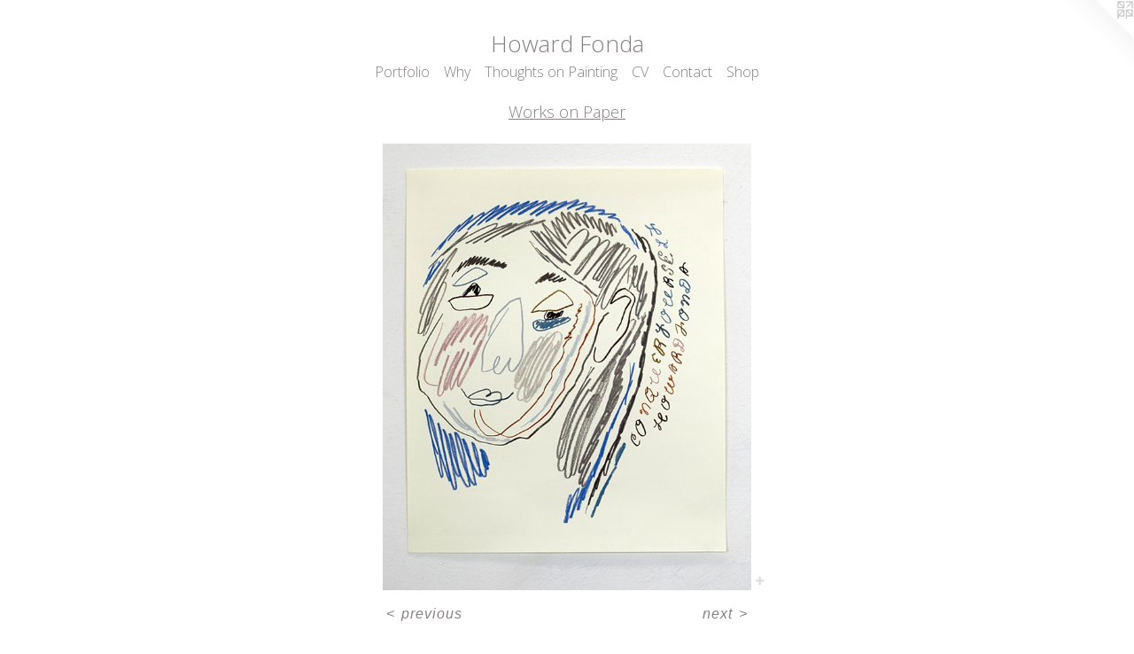

--- FILE ---
content_type: text/html;charset=utf-8
request_url: https://howardfonda.com/artwork/4803702.html
body_size: 4357
content:
<!doctype html><html class="no-js a-image mobile-title-align--center has-mobile-menu-icon--left l-simple p-artwork has-page-nav mobile-menu-align--center has-wall-text "><head><meta charset="utf-8" /><meta content="IE=edge" http-equiv="X-UA-Compatible" /><meta http-equiv="X-OPP-Site-Id" content="3672" /><meta http-equiv="X-OPP-Revision" content="2692" /><meta http-equiv="X-OPP-Locke-Environment" content="production" /><meta http-equiv="X-OPP-Locke-Release" content="v0.0.141" /><title>Howard Fonda</title><link rel="canonical" href="https://howardfonda.com/artwork/4803702.html" /><meta content="website" property="og:type" /><meta property="og:url" content="https://howardfonda.com/artwork/4803702.html" /><meta property="og:title" /><meta content="width=device-width, initial-scale=1" name="viewport" /><link type="text/css" rel="stylesheet" href="//cdnjs.cloudflare.com/ajax/libs/normalize/3.0.2/normalize.min.css" /><link type="text/css" rel="stylesheet" media="only all" href="//maxcdn.bootstrapcdn.com/font-awesome/4.3.0/css/font-awesome.min.css" /><link type="text/css" rel="stylesheet" media="not all and (min-device-width: 600px) and (min-device-height: 600px)" href="/release/locke/production/v0.0.141/css/small.css" /><link type="text/css" rel="stylesheet" media="only all and (min-device-width: 600px) and (min-device-height: 600px)" href="/release/locke/production/v0.0.141/css/large-simple.css" /><link type="text/css" rel="stylesheet" media="not all and (min-device-width: 600px) and (min-device-height: 600px)" href="/r17640906860000002692/css/small-site.css" /><link type="text/css" rel="stylesheet" media="only all and (min-device-width: 600px) and (min-device-height: 600px)" href="/r17640906860000002692/css/large-site.css" /><link type="text/css" rel="stylesheet" media="only all and (min-device-width: 600px) and (min-device-height: 600px)" href="//fonts.googleapis.com/css?family=Open+Sans:300" /><link type="text/css" rel="stylesheet" media="not all and (min-device-width: 600px) and (min-device-height: 600px)" href="//fonts.googleapis.com/css?family=Open+Sans:300&amp;text=MENUHomePrtfliWhyTugs%20naCVcSpwdF" /><script>window.OPP = window.OPP || {};
OPP.modernMQ = 'only all';
OPP.smallMQ = 'not all and (min-device-width: 600px) and (min-device-height: 600px)';
OPP.largeMQ = 'only all and (min-device-width: 600px) and (min-device-height: 600px)';
OPP.downURI = '/x/6/7/2/3672/.down';
OPP.gracePeriodURI = '/x/6/7/2/3672/.grace_period';
OPP.imgL = function (img) {
  !window.lazySizes && img.onerror();
};
OPP.imgE = function (img) {
  img.onerror = img.onload = null;
  img.src = img.getAttribute('data-src');
  //img.srcset = img.getAttribute('data-srcset');
};</script><script src="/release/locke/production/v0.0.141/js/modernizr.js"></script><script src="/release/locke/production/v0.0.141/js/masonry.js"></script><script src="/release/locke/production/v0.0.141/js/respimage.js"></script><script src="/release/locke/production/v0.0.141/js/ls.aspectratio.js"></script><script src="/release/locke/production/v0.0.141/js/lazysizes.js"></script><script src="/release/locke/production/v0.0.141/js/large.js"></script><script src="/release/locke/production/v0.0.141/js/hammer.js"></script><script>if (!Modernizr.mq('only all')) { document.write('<link type="text/css" rel="stylesheet" href="/release/locke/production/v0.0.141/css/minimal.css">') }</script><style>.media-max-width {
  display: block;
}

@media (min-height: 5935px) {

  .media-max-width {
    max-width: 3423.0px;
  }

}

@media (max-height: 5935px) {

  .media-max-width {
    max-width: 57.66787003610108vh;
  }

}</style><!-- Global Site Tag (gtag.js) - Google Analytics --><script async="" src="https://www.googletagmanager.com/gtag/js?id=G-3WX29D73TV"></script><script>window.dataLayer = window.dataLayer || [];function gtag(){dataLayer.push(arguments)};gtag('js', new Date());gtag('config', 'G-3WX29D73TV');</script></head><body><a class=" logo hidden--small" href="http://otherpeoplespixels.com/ref/howardfonda.com" title="Website by OtherPeoplesPixels" target="_blank"></a><header id="header"><a class=" site-title" href="/home.html"><span class=" site-title-text u-break-word">Howard Fonda</span><div class=" site-title-media"></div></a><a id="mobile-menu-icon" class="mobile-menu-icon hidden--no-js hidden--large"><svg viewBox="0 0 21 17" width="21" height="17" fill="currentColor"><rect x="0" y="0" width="21" height="3" rx="0"></rect><rect x="0" y="7" width="21" height="3" rx="0"></rect><rect x="0" y="14" width="21" height="3" rx="0"></rect></svg></a></header><nav class=" hidden--large"><ul class=" site-nav"><li class="nav-item nav-home "><a class="nav-link " href="/home.html">Home</a></li><li class="nav-item expanded nav-museum "><a class="nav-link " href="/section/24569.html">Portfolio</a><ul><li class="nav-item expanded nav-museum "><a class="nav-link " href="/section/24629-Painting.html">Painting</a><ul><li class="nav-gallery nav-item "><a class="nav-link " href="/section/532743-Selections%202024.html">Selections 2024</a></li><li class="nav-gallery nav-item "><a class="nav-link " href="/section/522370-Selections%202023.html">Selections 2023</a></li><li class="nav-gallery nav-item "><a class="nav-link " href="/section/515144-Selections%202022.html">Selections 2022</a></li><li class="nav-gallery nav-item "><a class="nav-link " href="/section/502787-Selections%202021.html">Selections 2021</a></li><li class="nav-gallery nav-item "><a class="nav-link " href="/section/498498-Selections%202020.html">Selections 2020</a></li><li class="nav-gallery nav-item "><a class="nav-link " href="/section/484153-Selections%202019.html">Selections 2019</a></li><li class="nav-gallery nav-item "><a class="nav-link " href="/section/468166-Selections%202018.html">Selections 2018</a></li><li class="nav-gallery nav-item "><a class="nav-link " href="/section/457841-Selections%202017.html">Selections 2017</a></li><li class="nav-gallery nav-item "><a class="nav-link " href="/section/438543-Selections%202016.html">Selections 2016</a></li><li class="nav-gallery nav-item "><a class="nav-link " href="/section/421385-Selections%202015.html">Selections 2015</a></li><li class="nav-gallery nav-item "><a class="nav-link " href="/artwork/3675873-Untitled.html">Selections 2014</a></li><li class="nav-gallery nav-item "><a class="nav-link " href="/section/387060-Selections%202013.html">Selections 2013</a></li><li class="nav-gallery nav-item "><a class="nav-link " href="/section/343342-Selections%202012.html">Selections 2012</a></li><li class="nav-gallery nav-item "><a class="nav-link " href="/section/271424-Selections%202011.html">Selections 2011</a></li><li class="nav-gallery nav-item "><a class="nav-link " href="/section/198516-Selections%202010.html">Selections 2010</a></li><li class="nav-gallery nav-item "><a class="nav-link " href="/section/105655-Selections%202009.html">Selections 2009</a></li><li class="nav-gallery nav-item "><a class="nav-link " href="/section/73494-Selections%202008.html">Selections 2008</a></li><li class="nav-gallery nav-item "><a class="nav-link " href="/section/24630-Selections%202007.html">Selections 2007</a></li><li class="nav-gallery nav-item "><a class="nav-link " href="/section/24647-Selections%202006.html">Selections 2006</a></li><li class="nav-gallery nav-item "><a class="nav-link " href="/section/24644-Selections%202005.html">Selections 2005</a></li></ul></li><li class="nav-gallery nav-item expanded "><a class="selected nav-link " href="/section/146005-Works%20on%20Paper.html">Works on Paper</a></li><li class="nav-item expanded nav-museum "><a class="nav-link " href="/section/24576-Solo%20Exhibitions.html">Solo Exhibitions</a><ul><li class="nav-gallery nav-item "><a class="nav-link " href="/section/522373-Singing%20the%20Body%20Electric.html">Singing the Body Electric</a></li><li class="nav-gallery nav-item "><a class="nav-link " href="/section/515143-Dreamer.html">Dreamer</a></li><li class="nav-gallery nav-item "><a class="nav-link " href="/section/498495-The%20Message%20or%20the%20Messenger.html">The Message or the Messenger</a></li><li class="nav-gallery nav-item "><a class="nav-link " href="/section/495075-Licorice.html">Licorice</a></li><li class="nav-gallery nav-item "><a class="nav-link " href="/section/482960-Carry%20Me.html">Carry Me</a></li><li class="nav-gallery nav-item "><a class="nav-link " href="/section/480581-Yesterday%27s%20and%20Today%27s.html">Yesterday's and Today's</a></li><li class="nav-gallery nav-item "><a class="nav-link " href="/section/468168-You%20Can%27t%20Stop%20the%20Spring.html">You Can't Stop the Spring</a></li><li class="nav-gallery nav-item "><a class="nav-link " href="/section/447557-Thoughts%20From%20A%20Stolen%20Land.html">Thoughts From A Stolen Land</a></li><li class="nav-gallery nav-item "><a class="nav-link " href="/section/393320-Everything%20and%20Nothing.html">Everything and Nothing</a></li><li class="nav-gallery nav-item "><a class="nav-link " href="/section/271436-Howard%20Fonda%3a%20Howard%20Fonda.html">Howard Fonda: Howard Fonda</a></li><li class="nav-gallery nav-item "><a class="nav-link " href="/section/211077-I%27m%20Here%2c%20You%27re%20There.html">I'm Here, You're There</a></li><li class="nav-gallery nav-item "><a class="nav-link " href="/section/145999-Squonk%27s%20Tears.html">Squonk's Tears</a></li><li class="nav-gallery nav-item "><a class="nav-link " href="/section/73498-Between%20Thought%20and%20Feeling.html">Between Thought and Feeling</a></li><li class="nav-gallery nav-item "><a class="nav-link " href="/section/56644-You%20Go%20Your%20Way%20and%20I%27ll%20Go%20Mine.html">You Go Your Way and I'll Go Mine</a></li><li class="nav-gallery nav-item "><a class="nav-link " href="/section/42130-Nothing%20To%20Live%20Up%20To.html">Nothing To Live Up To</a></li><li class="nav-gallery nav-item "><a class="nav-link " href="/section/39671-A%20Healthy%20Sense%20of%20All%20I%20Do%20Not%20Know.html">A Healthy Sense of All I Do Not Know</a></li><li class="nav-gallery nav-item "><a class="nav-link " href="/section/24571-Desire%2c%20Emotion%2c%20Knowledge.html">Desire, Emotion, Knowledge</a></li><li class="nav-gallery nav-item "><a class="nav-link " href="/section/24582-I%20Feel%20Like%20Goin%27%20Back.html">I Feel Like Goin' Back</a></li><li class="nav-gallery nav-item "><a class="nav-link " href="/section/24627-%2e%20%2e%20%2e%20With%20Love.html">. . . With Love</a></li></ul></li><li class="nav-gallery nav-item expanded "><a class="nav-link " href="/section/243616-Failures%2c%20Bad%20Ideas%20%26%20Attempts.html">Failures, Bad Ideas &amp; Attempts</a></li><li class="nav-gallery nav-item expanded "><a class="nav-link " href="/section/481059-Shop.html">Shop</a></li></ul></li><li class="nav-news nav-item "><a class="nav-link " href="/news.html">Why</a></li><li class="nav-flex1 nav-item "><a class="nav-link " href="/page/1-Thoughts%20on%20Painting.html">Thoughts on Painting</a></li><li class="nav-item nav-pdf1 "><a target="_blank" class="nav-link " href="//img-cache.oppcdn.com/fixed/3672/assets/TmT0dtbarV5AFR8D.pdf">CV</a></li><li class="nav-item nav-contact "><a class="nav-link " href="/contact.html">Contact</a></li><li class="nav-item nav-outside0 "><a class="nav-link " href="/section/481059-Shop.html">Shop</a></li></ul></nav><div class=" content"><nav class=" hidden--small" id="nav"><header><a class=" site-title" href="/home.html"><span class=" site-title-text u-break-word">Howard Fonda</span><div class=" site-title-media"></div></a></header><ul class=" site-nav"><li class="nav-item nav-home "><a class="nav-link " href="/home.html">Home</a></li><li class="nav-item expanded nav-museum "><a class="nav-link " href="/section/24569.html">Portfolio</a><ul><li class="nav-item expanded nav-museum "><a class="nav-link " href="/section/24629-Painting.html">Painting</a><ul><li class="nav-gallery nav-item "><a class="nav-link " href="/section/532743-Selections%202024.html">Selections 2024</a></li><li class="nav-gallery nav-item "><a class="nav-link " href="/section/522370-Selections%202023.html">Selections 2023</a></li><li class="nav-gallery nav-item "><a class="nav-link " href="/section/515144-Selections%202022.html">Selections 2022</a></li><li class="nav-gallery nav-item "><a class="nav-link " href="/section/502787-Selections%202021.html">Selections 2021</a></li><li class="nav-gallery nav-item "><a class="nav-link " href="/section/498498-Selections%202020.html">Selections 2020</a></li><li class="nav-gallery nav-item "><a class="nav-link " href="/section/484153-Selections%202019.html">Selections 2019</a></li><li class="nav-gallery nav-item "><a class="nav-link " href="/section/468166-Selections%202018.html">Selections 2018</a></li><li class="nav-gallery nav-item "><a class="nav-link " href="/section/457841-Selections%202017.html">Selections 2017</a></li><li class="nav-gallery nav-item "><a class="nav-link " href="/section/438543-Selections%202016.html">Selections 2016</a></li><li class="nav-gallery nav-item "><a class="nav-link " href="/section/421385-Selections%202015.html">Selections 2015</a></li><li class="nav-gallery nav-item "><a class="nav-link " href="/artwork/3675873-Untitled.html">Selections 2014</a></li><li class="nav-gallery nav-item "><a class="nav-link " href="/section/387060-Selections%202013.html">Selections 2013</a></li><li class="nav-gallery nav-item "><a class="nav-link " href="/section/343342-Selections%202012.html">Selections 2012</a></li><li class="nav-gallery nav-item "><a class="nav-link " href="/section/271424-Selections%202011.html">Selections 2011</a></li><li class="nav-gallery nav-item "><a class="nav-link " href="/section/198516-Selections%202010.html">Selections 2010</a></li><li class="nav-gallery nav-item "><a class="nav-link " href="/section/105655-Selections%202009.html">Selections 2009</a></li><li class="nav-gallery nav-item "><a class="nav-link " href="/section/73494-Selections%202008.html">Selections 2008</a></li><li class="nav-gallery nav-item "><a class="nav-link " href="/section/24630-Selections%202007.html">Selections 2007</a></li><li class="nav-gallery nav-item "><a class="nav-link " href="/section/24647-Selections%202006.html">Selections 2006</a></li><li class="nav-gallery nav-item "><a class="nav-link " href="/section/24644-Selections%202005.html">Selections 2005</a></li></ul></li><li class="nav-gallery nav-item expanded "><a class="selected nav-link " href="/section/146005-Works%20on%20Paper.html">Works on Paper</a></li><li class="nav-item expanded nav-museum "><a class="nav-link " href="/section/24576-Solo%20Exhibitions.html">Solo Exhibitions</a><ul><li class="nav-gallery nav-item "><a class="nav-link " href="/section/522373-Singing%20the%20Body%20Electric.html">Singing the Body Electric</a></li><li class="nav-gallery nav-item "><a class="nav-link " href="/section/515143-Dreamer.html">Dreamer</a></li><li class="nav-gallery nav-item "><a class="nav-link " href="/section/498495-The%20Message%20or%20the%20Messenger.html">The Message or the Messenger</a></li><li class="nav-gallery nav-item "><a class="nav-link " href="/section/495075-Licorice.html">Licorice</a></li><li class="nav-gallery nav-item "><a class="nav-link " href="/section/482960-Carry%20Me.html">Carry Me</a></li><li class="nav-gallery nav-item "><a class="nav-link " href="/section/480581-Yesterday%27s%20and%20Today%27s.html">Yesterday's and Today's</a></li><li class="nav-gallery nav-item "><a class="nav-link " href="/section/468168-You%20Can%27t%20Stop%20the%20Spring.html">You Can't Stop the Spring</a></li><li class="nav-gallery nav-item "><a class="nav-link " href="/section/447557-Thoughts%20From%20A%20Stolen%20Land.html">Thoughts From A Stolen Land</a></li><li class="nav-gallery nav-item "><a class="nav-link " href="/section/393320-Everything%20and%20Nothing.html">Everything and Nothing</a></li><li class="nav-gallery nav-item "><a class="nav-link " href="/section/271436-Howard%20Fonda%3a%20Howard%20Fonda.html">Howard Fonda: Howard Fonda</a></li><li class="nav-gallery nav-item "><a class="nav-link " href="/section/211077-I%27m%20Here%2c%20You%27re%20There.html">I'm Here, You're There</a></li><li class="nav-gallery nav-item "><a class="nav-link " href="/section/145999-Squonk%27s%20Tears.html">Squonk's Tears</a></li><li class="nav-gallery nav-item "><a class="nav-link " href="/section/73498-Between%20Thought%20and%20Feeling.html">Between Thought and Feeling</a></li><li class="nav-gallery nav-item "><a class="nav-link " href="/section/56644-You%20Go%20Your%20Way%20and%20I%27ll%20Go%20Mine.html">You Go Your Way and I'll Go Mine</a></li><li class="nav-gallery nav-item "><a class="nav-link " href="/section/42130-Nothing%20To%20Live%20Up%20To.html">Nothing To Live Up To</a></li><li class="nav-gallery nav-item "><a class="nav-link " href="/section/39671-A%20Healthy%20Sense%20of%20All%20I%20Do%20Not%20Know.html">A Healthy Sense of All I Do Not Know</a></li><li class="nav-gallery nav-item "><a class="nav-link " href="/section/24571-Desire%2c%20Emotion%2c%20Knowledge.html">Desire, Emotion, Knowledge</a></li><li class="nav-gallery nav-item "><a class="nav-link " href="/section/24582-I%20Feel%20Like%20Goin%27%20Back.html">I Feel Like Goin' Back</a></li><li class="nav-gallery nav-item "><a class="nav-link " href="/section/24627-%2e%20%2e%20%2e%20With%20Love.html">. . . With Love</a></li></ul></li><li class="nav-gallery nav-item expanded "><a class="nav-link " href="/section/243616-Failures%2c%20Bad%20Ideas%20%26%20Attempts.html">Failures, Bad Ideas &amp; Attempts</a></li><li class="nav-gallery nav-item expanded "><a class="nav-link " href="/section/481059-Shop.html">Shop</a></li></ul></li><li class="nav-news nav-item "><a class="nav-link " href="/news.html">Why</a></li><li class="nav-flex1 nav-item "><a class="nav-link " href="/page/1-Thoughts%20on%20Painting.html">Thoughts on Painting</a></li><li class="nav-item nav-pdf1 "><a target="_blank" class="nav-link " href="//img-cache.oppcdn.com/fixed/3672/assets/TmT0dtbarV5AFR8D.pdf">CV</a></li><li class="nav-item nav-contact "><a class="nav-link " href="/contact.html">Contact</a></li><li class="nav-item nav-outside0 "><a class="nav-link " href="/section/481059-Shop.html">Shop</a></li></ul><footer><div class=" copyright">© HOWARD FONDA</div><div class=" credit"><a href="http://otherpeoplespixels.com/ref/howardfonda.com" target="_blank">Website by OtherPeoplesPixels</a></div></footer></nav><main id="main"><div class=" page clearfix media-max-width"><h1 class="parent-title title"><a href="/section/24569.html" class="root title-segment hidden--small">Portfolio</a><span class=" title-sep hidden--small"> &gt; </span><a class=" title-segment" href="/section/146005-Works%20on%20Paper.html">Works on Paper</a></h1><div class=" media-and-info"><div class=" page-media-wrapper media"><a class=" page-media" href="/artwork/4803701.html" id="media"><img data-aspectratio="3423/4155" class="u-img " src="//img-cache.oppcdn.com/fixed/3672/assets/ODDnTMdaw4MGcXCI.jpg" srcset="//img-cache.oppcdn.com/img/v1.0/s:3672/t:QkxBTksrVEVYVCtIRVJF/p:12/g:tl/o:2.5/a:50/q:90/3423x4155-ODDnTMdaw4MGcXCI.jpg/3423x4155/35445f4cca63cf09590f5eb7c384bfeb.jpg 3423w,
//img-cache.oppcdn.com/img/v1.0/s:3672/t:QkxBTksrVEVYVCtIRVJF/p:12/g:tl/o:2.5/a:50/q:90/2520x1220-ODDnTMdaw4MGcXCI.jpg/1005x1220/9d0416c63fe594926d8e39674cc1f65a.jpg 1005w,
//img-cache.oppcdn.com/img/v1.0/s:3672/t:QkxBTksrVEVYVCtIRVJF/p:12/g:tl/o:2.5/a:50/q:90/984x4096-ODDnTMdaw4MGcXCI.jpg/984x1194/f9f4e34285de900e1d00afe097b84a8d.jpg 984w,
//img-cache.oppcdn.com/img/v1.0/s:3672/t:QkxBTksrVEVYVCtIRVJF/p:12/g:tl/o:2.5/a:50/q:90/1640x830-ODDnTMdaw4MGcXCI.jpg/683x830/7c65a0329d2e8b2a7e5e1c27b16dd54c.jpg 683w,
//img-cache.oppcdn.com/img/v1.0/s:3672/t:QkxBTksrVEVYVCtIRVJF/p:12/g:tl/o:2.5/a:50/q:90/640x4096-ODDnTMdaw4MGcXCI.jpg/640x776/ba7c82640f433199c5e6b06dff142f31.jpg 640w,
//img-cache.oppcdn.com/img/v1.0/s:3672/t:QkxBTksrVEVYVCtIRVJF/p:12/g:tl/o:2.5/a:50/q:90/1400x720-ODDnTMdaw4MGcXCI.jpg/593x720/ca82e566bba76f53b870decb3a3d4a1a.jpg 593w,
//img-cache.oppcdn.com/img/v1.0/s:3672/t:QkxBTksrVEVYVCtIRVJF/p:12/g:tl/o:2.5/a:50/q:90/984x588-ODDnTMdaw4MGcXCI.jpg/484x588/e054e201b16a63916f69fab463f57f2f.jpg 484w,
//img-cache.oppcdn.com/fixed/3672/assets/ODDnTMdaw4MGcXCI.jpg 395w" sizes="(max-device-width: 599px) 100vw,
(max-device-height: 599px) 100vw,
(max-width: 395px) 395px,
(max-height: 480px) 395px,
(max-width: 484px) 484px,
(max-height: 588px) 484px,
(max-width: 593px) 593px,
(max-height: 720px) 593px,
(max-width: 640px) 640px,
(max-height: 776px) 640px,
(max-width: 683px) 683px,
(max-height: 830px) 683px,
(max-width: 984px) 984px,
(max-height: 1194px) 984px,
(max-width: 1005px) 1005px,
(max-height: 1220px) 1005px,
3423px" /></a><a class=" zoom-corner" style="display: none" id="zoom-corner"><span class=" zoom-icon fa fa-search-plus"></span></a><div class="share-buttons a2a_kit social-icons hidden--small" data-a2a-url="https://howardfonda.com/artwork/4803702.html"><a target="_blank" class="u-img-link share-button a2a_dd " href="https://www.addtoany.com/share_save"><span class="social-icon share fa-plus fa "></span></a></div></div><div class=" info border-color"><div class=" wall-text border-color"><div class=" wt-item wt-date">2020</div></div><div class=" page-nav hidden--small border-color clearfix"><a class=" prev" id="artwork-prev" href="/artwork/4803703.html">&lt; <span class=" m-hover-show">previous</span></a> <a class=" next" id="artwork-next" href="/artwork/4803701.html"><span class=" m-hover-show">next</span> &gt;</a></div></div></div><div class="share-buttons a2a_kit social-icons hidden--large" data-a2a-url="https://howardfonda.com/artwork/4803702.html"><a target="_blank" class="u-img-link share-button a2a_dd " href="https://www.addtoany.com/share_save"><span class="social-icon share fa-plus fa "></span></a></div></div></main></div><footer><div class=" copyright">© HOWARD FONDA</div><div class=" credit"><a href="http://otherpeoplespixels.com/ref/howardfonda.com" target="_blank">Website by OtherPeoplesPixels</a></div></footer><div class=" modal zoom-modal" style="display: none" id="zoom-modal"><style>@media (min-aspect-ratio: 1141/1385) {

  .zoom-media {
    width: auto;
    max-height: 4155px;
    height: 100%;
  }

}

@media (max-aspect-ratio: 1141/1385) {

  .zoom-media {
    height: auto;
    max-width: 3423px;
    width: 100%;
  }

}
@supports (object-fit: contain) {
  img.zoom-media {
    object-fit: contain;
    width: 100%;
    height: 100%;
    max-width: 3423px;
    max-height: 4155px;
  }
}</style><div class=" zoom-media-wrapper"><img onerror="OPP.imgE(this);" onload="OPP.imgL(this);" data-src="//img-cache.oppcdn.com/fixed/3672/assets/ODDnTMdaw4MGcXCI.jpg" data-srcset="//img-cache.oppcdn.com/img/v1.0/s:3672/t:QkxBTksrVEVYVCtIRVJF/p:12/g:tl/o:2.5/a:50/q:90/3423x4155-ODDnTMdaw4MGcXCI.jpg/3423x4155/35445f4cca63cf09590f5eb7c384bfeb.jpg 3423w,
//img-cache.oppcdn.com/img/v1.0/s:3672/t:QkxBTksrVEVYVCtIRVJF/p:12/g:tl/o:2.5/a:50/q:90/2520x1220-ODDnTMdaw4MGcXCI.jpg/1005x1220/9d0416c63fe594926d8e39674cc1f65a.jpg 1005w,
//img-cache.oppcdn.com/img/v1.0/s:3672/t:QkxBTksrVEVYVCtIRVJF/p:12/g:tl/o:2.5/a:50/q:90/984x4096-ODDnTMdaw4MGcXCI.jpg/984x1194/f9f4e34285de900e1d00afe097b84a8d.jpg 984w,
//img-cache.oppcdn.com/img/v1.0/s:3672/t:QkxBTksrVEVYVCtIRVJF/p:12/g:tl/o:2.5/a:50/q:90/1640x830-ODDnTMdaw4MGcXCI.jpg/683x830/7c65a0329d2e8b2a7e5e1c27b16dd54c.jpg 683w,
//img-cache.oppcdn.com/img/v1.0/s:3672/t:QkxBTksrVEVYVCtIRVJF/p:12/g:tl/o:2.5/a:50/q:90/640x4096-ODDnTMdaw4MGcXCI.jpg/640x776/ba7c82640f433199c5e6b06dff142f31.jpg 640w,
//img-cache.oppcdn.com/img/v1.0/s:3672/t:QkxBTksrVEVYVCtIRVJF/p:12/g:tl/o:2.5/a:50/q:90/1400x720-ODDnTMdaw4MGcXCI.jpg/593x720/ca82e566bba76f53b870decb3a3d4a1a.jpg 593w,
//img-cache.oppcdn.com/img/v1.0/s:3672/t:QkxBTksrVEVYVCtIRVJF/p:12/g:tl/o:2.5/a:50/q:90/984x588-ODDnTMdaw4MGcXCI.jpg/484x588/e054e201b16a63916f69fab463f57f2f.jpg 484w,
//img-cache.oppcdn.com/fixed/3672/assets/ODDnTMdaw4MGcXCI.jpg 395w" data-sizes="(max-device-width: 599px) 100vw,
(max-device-height: 599px) 100vw,
(max-width: 395px) 395px,
(max-height: 480px) 395px,
(max-width: 484px) 484px,
(max-height: 588px) 484px,
(max-width: 593px) 593px,
(max-height: 720px) 593px,
(max-width: 640px) 640px,
(max-height: 776px) 640px,
(max-width: 683px) 683px,
(max-height: 830px) 683px,
(max-width: 984px) 984px,
(max-height: 1194px) 984px,
(max-width: 1005px) 1005px,
(max-height: 1220px) 1005px,
3423px" class="zoom-media lazyload hidden--no-js " /><noscript><img class="zoom-media " src="//img-cache.oppcdn.com/fixed/3672/assets/ODDnTMdaw4MGcXCI.jpg" /></noscript></div></div><div class=" offline"></div><script src="/release/locke/production/v0.0.141/js/small.js"></script><script src="/release/locke/production/v0.0.141/js/artwork.js"></script><script>var a2a_config = a2a_config || {};a2a_config.prioritize = ['facebook','twitter','linkedin','googleplus','pinterest','instagram','tumblr','share'];a2a_config.onclick = 1;(function(){  var a = document.createElement('script');  a.type = 'text/javascript'; a.async = true;  a.src = '//static.addtoany.com/menu/page.js';  document.getElementsByTagName('head')[0].appendChild(a);})();</script><script>window.oppa=window.oppa||function(){(oppa.q=oppa.q||[]).push(arguments)};oppa('config','pathname','production/v0.0.141/3672');oppa('set','g','true');oppa('set','l','simple');oppa('set','p','artwork');oppa('set','a','image');oppa('rect','m','media','');oppa('send');</script><script async="" src="/release/locke/production/v0.0.141/js/analytics.js"></script><script src="https://otherpeoplespixels.com/static/enable-preview.js"></script></body></html>

--- FILE ---
content_type: text/css;charset=utf-8
request_url: https://howardfonda.com/r17640906860000002692/css/large-site.css
body_size: 465
content:
body {
  background-color: #FFFFFF;
  font-weight: normal;
  font-style: normal;
  font-family: "Lucida Sans Unicode", "Lucida Grande", sans-serif;
}

body {
  color: #888181;
}

main a {
  color: #888181;
}

main a:hover {
  text-decoration: underline;
  color: #a19b9b;
}

main a:visited {
  color: #a19b9b;
}

.site-title, .mobile-menu-icon {
  color: #888181;
}

.site-nav, .mobile-menu-link, nav:before, nav:after {
  color: #888181;
}

.site-nav a {
  color: #888181;
}

.site-nav a:hover {
  text-decoration: none;
  color: #a19b9b;
}

.site-nav a:visited {
  color: #888181;
}

.site-nav a.selected {
  color: #a19b9b;
}

.site-nav:hover a.selected {
  color: #888181;
}

footer {
  color: #d6d6d6;
}

footer a {
  color: #888181;
}

footer a:hover {
  text-decoration: underline;
  color: #a19b9b;
}

footer a:visited {
  color: #a19b9b;
}

.title, .news-item-title, .flex-page-title {
  color: #888181;
}

.title a {
  color: #888181;
}

.title a:hover {
  text-decoration: none;
  color: #a19b9b;
}

.title a:visited {
  color: #888181;
}

.hr, .hr-before:before, .hr-after:after, .hr-before--small:before, .hr-before--large:before, .hr-after--small:after, .hr-after--large:after {
  border-top-color: #ebeaea;
}

.button {
  background: #888181;
  color: #FFFFFF;
}

.social-icon {
  background-color: #888181;
  color: #FFFFFF;
}

.welcome-modal {
  background-color: #FFFFFF;
}

.share-button .social-icon {
  color: #888181;
}

.site-title {
  font-family: "Open Sans", sans-serif;
  font-style: normal;
  font-weight: 300;
}

.site-nav {
  font-family: "Open Sans", sans-serif;
  font-style: normal;
  font-weight: 300;
}

.section-title, .parent-title, .news-item-title, .link-name, .preview-placeholder, .preview-image, .flex-page-title {
  font-family: "Open Sans", sans-serif;
  font-style: normal;
  font-weight: 300;
}

body {
  font-size: 16px;
}

.site-title {
  font-size: 26px;
}

.site-nav {
  font-size: 16px;
}

.title, .news-item-title, .link-name, .flex-page-title {
  font-size: 18px;
}

.border-color {
  border-color: hsla(0, 2.857143%, 51.960785%, 0.2);
}

.p-artwork .page-nav a {
  color: #888181;
}

.p-artwork .page-nav a:hover {
  text-decoration: none;
  color: #888181;
}

.p-artwork .page-nav a:visited {
  color: #888181;
}

.wordy {
  text-align: left;
}

--- FILE ---
content_type: text/css;charset=utf-8
request_url: https://howardfonda.com/r17640906860000002692/css/small-site.css
body_size: 338
content:
body {
  background-color: #FFFFFF;
  font-weight: normal;
  font-style: normal;
  font-family: "Lucida Sans Unicode", "Lucida Grande", sans-serif;
}

body {
  color: #888181;
}

main a {
  color: #888181;
}

main a:hover {
  text-decoration: underline;
  color: #a19b9b;
}

main a:visited {
  color: #a19b9b;
}

.site-title, .mobile-menu-icon {
  color: #888181;
}

.site-nav, .mobile-menu-link, nav:before, nav:after {
  color: #888181;
}

.site-nav a {
  color: #888181;
}

.site-nav a:hover {
  text-decoration: none;
  color: #a19b9b;
}

.site-nav a:visited {
  color: #888181;
}

.site-nav a.selected {
  color: #a19b9b;
}

.site-nav:hover a.selected {
  color: #888181;
}

footer {
  color: #d6d6d6;
}

footer a {
  color: #888181;
}

footer a:hover {
  text-decoration: underline;
  color: #a19b9b;
}

footer a:visited {
  color: #a19b9b;
}

.title, .news-item-title, .flex-page-title {
  color: #888181;
}

.title a {
  color: #888181;
}

.title a:hover {
  text-decoration: none;
  color: #a19b9b;
}

.title a:visited {
  color: #888181;
}

.hr, .hr-before:before, .hr-after:after, .hr-before--small:before, .hr-before--large:before, .hr-after--small:after, .hr-after--large:after {
  border-top-color: #ebeaea;
}

.button {
  background: #888181;
  color: #FFFFFF;
}

.social-icon {
  background-color: #888181;
  color: #FFFFFF;
}

.welcome-modal {
  background-color: #FFFFFF;
}

.site-title {
  font-family: "Open Sans", sans-serif;
  font-style: normal;
  font-weight: 300;
}

nav {
  font-family: "Open Sans", sans-serif;
  font-style: normal;
  font-weight: 300;
}

.wordy {
  text-align: left;
}

.site-title {
  font-size: 2.1875rem;
}

footer .credit a {
  color: #888181;
}

--- FILE ---
content_type: text/css; charset=utf-8
request_url: https://fonts.googleapis.com/css?family=Open+Sans:300&text=MENUHomePrtfliWhyTugs%20naCVcSpwdF
body_size: -375
content:
@font-face {
  font-family: 'Open Sans';
  font-style: normal;
  font-weight: 300;
  font-stretch: 100%;
  src: url(https://fonts.gstatic.com/l/font?kit=memSYaGs126MiZpBA-UvWbX2vVnXBbObj2OVZyOOSr4dVJWUgsiH0C4iY1M2xbkRTBFn21h4VsWlU-B9DoH2wRLYC5Sev-WpmiO3kotRsNfoCg&skey=62c1cbfccc78b4b2&v=v44) format('woff2');
}
